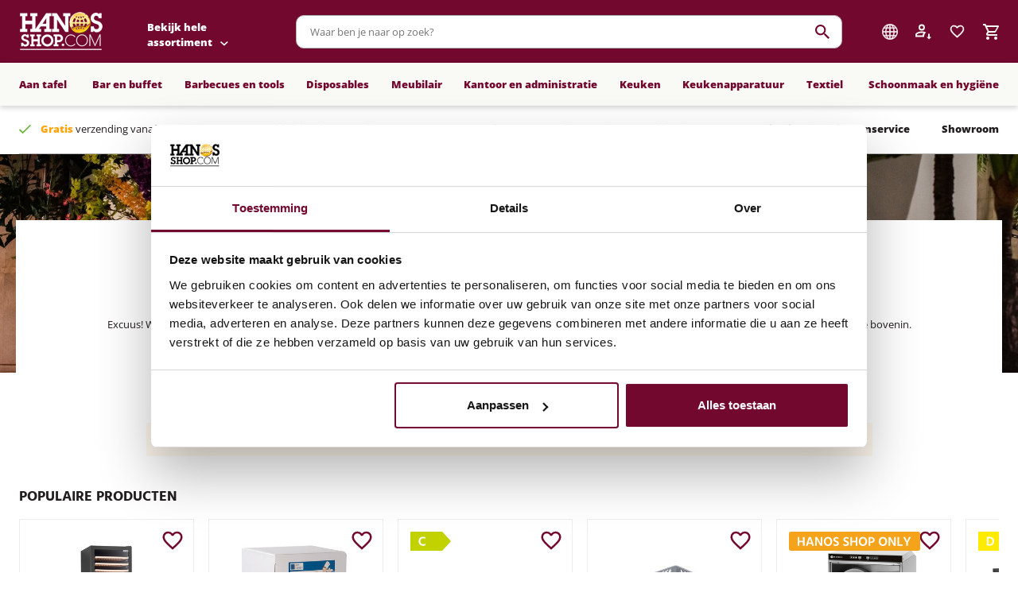

--- FILE ---
content_type: application/javascript; charset=utf-8
request_url: https://www.hanosshop.com/static/js/284.756c91a3.chunk.js
body_size: 18592
content:
"use strict";(self.webpackChunkhanos_non_food=self.webpackChunkhanos_non_food||[]).push([[284],{77312:function(e,n,t){var a=t(1413),r=t(70885),i=t(45987),l=t(72791),s=t(86298),o=t(81694),c=t.n(o),d=t(9674),u=t(80184),m=["name","onFileSelect","required"];n.Z=function(e){var n=e.name,t=void 0===n?"":n,o=e.onFileSelect,p=e.required,h=void 0!==p&&p,g=(0,i.Z)(e,m),x=(0,l.useState)(null),f=(0,r.Z)(x,2),v=f[0],_=f[1];return(0,u.jsxs)("div",{children:[(0,u.jsx)("input",(0,a.Z)({type:"file",name:t,onChange:function(e){var n=e.target.files[0];n&&n.size>5242880?_((0,s.t)("form.upload.file_big")):n&&(v&&_(null),o(n))},className:c()(d.Z.file_input,v?d.Z.input_error:null),required:h},g)),v&&(0,u.jsx)("span",{className:d.Z.file_error,children:v})]})}},96670:function(e,n,t){var a=t(1413),r=t(45987),i=t(72791),l=t(10613),s=t(81694),o=t.n(s),c=t(9674),d=t(80184),u=["className"],m=function(e,n){var t=e.className,i=(0,r.Z)(e,u),s=o()(c.Z.input,t);return(0,d.jsx)(l.Textarea,(0,a.Z)({ref:n,className:s},i))};n.Z=(0,i.forwardRef)(m)},38138:function(e,n,t){var a=t(72791),r=t(78687),i=t(45173);n.Z=function(){var e=(0,r.useDispatch)(),n=(0,r.useStore)().getState().cache;return{get:(0,a.useCallback)((function(e){return n[e]||null}),[n]),set:(0,a.useCallback)((function(n,t){e((0,i.K7)({key:n,value:t}))}),[e]),remove:(0,a.useCallback)((function(n){e((0,i.u6)(n))}),[e]),clear:(0,a.useCallback)((function(){e((0,i.LK)())}),[e])}}},5798:function(e,n,t){var a=t(70885),r=t(72791),i=t(24661),l=t(68414),s=t(86298),o=t(38177),c=t(7503),d=t(20685),u={desc_wrapper:"AccountOverviewHeading_desc_wrapper__W0hub",wrapper:"AccountOverviewHeading_wrapper__UEuQ+",h1:"AccountOverviewHeading_h1__sHMmo",desc:"AccountOverviewHeading_desc__6dBUj",cta:"AccountOverviewHeading_cta__Jpk+N"},m=t(80184);i.Builder.registerComponent((function(e){var n=e.description,t=e.ctaLink,i=e.ctaTitle,p=e.isExternal,h=e.title,g=(0,l.useCustomer)().name,x=void 0===g?"":g,f=(0,o.Z)().getPath,v=(0,r.useState)(""),_=(0,a.Z)(v,2),j=_[0],b=_[1];return(0,r.useEffect)((function(){if(!h){!function(){var e=(new Date).getHours();b(e>=5&&e<12?(0,s.t)("account.account_overview.greetings.morning"):e>=12&&e<18?(0,s.t)("account.account_overview.greetings.day"):(0,s.t)("account.account_overview.greetings.night"))}()}}),[]),(0,m.jsxs)(c.JX,{md:"12",children:[(0,m.jsxs)(c.X2,{className:u.wrapper,children:[(0,m.jsx)(c.JX,{children:(0,m.jsx)("h1",{className:u.h1,children:h||"".concat(j,", ").concat(x)})}),(0,m.jsx)(c.JX,{md:"2",className:u.cta,children:(0,m.jsx)(d.Z,{variant:"secondary",rel:"noreferrer",linkComponent:null,target:p?"_blank":"_self",href:t||f("/"),children:i})})]}),(0,m.jsx)(c.JX,{md:10,className:u.desc_wrapper,children:(0,m.jsx)(c.JX,{md:10,className:u.desc,children:(0,m.jsx)("span",{className:u.description,dangerouslySetInnerHTML:{__html:n}})})})]})}),{name:"Account Overview Heading",defaultStyles:{marginTop:"0px"},inputs:[{name:"title",type:"string"},{name:"description",type:"richText"},{name:"ctaLink",type:"string"},{name:"ctaTitle",type:"string"},{name:"isExternal",type:"boolean",defaultValue:!1}]})},15263:function(e,n,t){var a=t(62147),r="AccountPageHeading_root__we7gy",i="AccountPageHeading_title__iMWjj",l="AccountPageHeading_description__81gkO",s=t(7503),o=t(80184),c=function(e){var n=e||{},t=n.title,a=n.description;return(0,o.jsxs)(s.JX,{md:10,className:r,children:[t&&(0,o.jsx)("h1",{className:i,children:t}),a&&(0,o.jsx)(s.JX,{md:10,children:(0,o.jsx)("span",{className:l,dangerouslySetInnerHTML:{__html:a}})})]})};a.Ib.registerComponent(c,{name:"AccountPageHeading",defaultStyles:{marginTop:"0px"},inputs:[{name:"title",type:"string"},{name:"description",type:"richText"}]})},14754:function(e,n,t){t.d(n,{u:function(){return _}});var a=t(38177),r=t(86298),i=t(7503),l=t(4855),s=t(37376),o=t(80184),c=function(e){var n=e.size,t=void 0===n?70:n,a=e.color,r=void 0===a?"#73082F":a,i=e.className,l=void 0===i?null:i;return(0,o.jsx)(s.Z,{size:t,color:r,className:l,children:(0,o.jsx)("svg",{id:"Layer_2","data-name":"Layer 2",xmlns:"http://www.w3.org/2000/svg",viewBox:"0 0 168.86 195.59",children:(0,o.jsx)("g",{id:"Laag_1","data-name":"Laag 1",children:(0,o.jsxs)("g",{children:[(0,o.jsx)("path",{d:"M167.85,148.91c-2.45-8.15-8.14-13.15-16.48-14.99-1.6-.35-3.26-.39-5.04-.6v-2.55c0-37.56,0-75.12,0-112.68,0-2.36.03-4.71-.04-7.07-.13-4.71-3.01-8.66-7.44-10.33-.58-.22-1.16-.47-1.74-.71H9.15c-.27.14-.53.31-.82.4C3.09,2.12,0,6.33,0,11.87,0,69.17,0,126.46,0,183.76c0,6.83,4.99,11.81,11.78,11.81,9.42.01,18.84,0,28.27,0,5.35,0,54.88.04,60.23,0,0,0,.01,0,.02,0,11.31,0,22.62,0,33.94.02,2.05,0,3.7-.7,5.11-2.13,1.97-1.99,3.96-3.96,5.94-5.95,5.67-5.67,11.4-11.29,17-17.03,5.94-6.09,8.03-13.4,5.57-21.57ZM121.82,187.91c-9.88,0-19.76,0-29.64,0,0,0,0,0,0,0-.78-.2-36.63,0-37.46,0-13.88,0-27.76,0-41.63,0-4.13,0-5.37-1.22-5.37-5.33,0-56.53,0-113.06,0-169.59,0-4.12,1.23-5.33,5.36-5.33,40.04,0,80.08,0,120.13,0,4.3,0,5.44,1.14,5.44,5.43,0,39.6-.02,79.19.06,118.79,0,2.35-.39,3.88-2.71,4.87-1.12.48-1.78.61-2.86-.04-5.41-3.27-11.24-3.95-17.25-2.15-6.83,2.05-11.42,6.64-14.13,13.27-.72,0-1.42,0-2.11,0-13.24,0-26.48,0-39.72,0-1.91,0-3.82-.06-5.73.03-2.04.09-3.51,1.73-3.52,3.78-.01,2.05,1.43,3.66,3.47,3.82.7.06,1.4.03,2.1.03,13.94,0,27.88,0,41.82,0h2.29c.1.52.2.88.23,1.25.5,6,3.24,10.83,7.53,14.97,4.94,4.78,9.74,9.7,14.6,14.57.43.43.82.89,1.49,1.63h-2.4ZM157.46,164.25c-7.46,7.73-15.19,15.2-22.86,22.84-.39-.37-.82-.74-1.21-1.14-6.88-6.88-13.75-13.77-20.65-20.64-4.07-4.05-5.41-8.91-3.74-14.32,1.69-5.45,5.64-8.64,11.3-9.5,4.14-.63,7.78.63,10.94,3.32,2.68,2.28,4.15,2.3,6.78-.03,5.54-4.92,13.77-4.7,18.97.51,5.19,5.19,5.58,13.65.46,18.95Z"}),(0,o.jsx)("path",{d:"M55.06,91.29c21.32,0,42.63,0,63.95,0,.38,0,.77.02,1.14-.04,2.31-.37,3.81-2.85,3-5.03-.71-1.93-2.18-2.61-4.19-2.6-10.63.04-21.25.02-31.88.02-.51,0-1.02,0-1.53,0-10.24,0-20.49-.01-30.73.01-2.88,0-4.59,2.04-4.04,4.68.39,1.88,1.91,2.96,4.28,2.96Z"}),(0,o.jsx)("path",{d:"M55.03,59.2c10.63.01,21.25,0,31.88,0,10.37,0,20.74,0,31.12,0,3.61,0,5.38-1.31,5.32-3.95-.05-2.56-1.72-3.74-5.32-3.74-20.68,0-41.36,0-62.04,0-.7,0-1.41-.04-2.1.07-1.77.27-2.85,1.33-3.14,3.1-.44,2.65,1.32,4.51,4.28,4.51Z"}),(0,o.jsx)("path",{d:"M119,115.73c-10.63-.01-21.25,0-31.88,0-6.62,0-13.23,0-19.85,0-4.2,0-8.4-.02-12.6.02-2.45.03-4.03,1.63-3.98,3.9.05,2.31,1.68,3.74,4.34,3.74,20.87,0,41.74,0,62.61,0,.7,0,1.4.03,2.1-.01,2.34-.15,3.96-2.18,3.59-4.47-.32-1.98-1.89-3.17-4.32-3.17Z"}),(0,o.jsx)("path",{d:"M24.85,118.76c1.76,1.25,3.55,2.46,5.36,3.65,2.43,1.61,4.32,1.32,6.14-.96,2.78-3.48,5.54-6.96,8.28-10.47,1.7-2.17,1.55-4.45-.32-5.88-1.87-1.44-4.07-1.02-5.79,1.14-2.1,2.63-4.19,5.27-6.41,8.08-1.1-.73-2.02-1.4-2.99-1.99-2.07-1.25-4.31-.78-5.5,1.1-1.17,1.85-.72,3.93,1.23,5.32Z"}),(0,o.jsx)("path",{d:"M41.33,40.2c-1.07.32-2.13,1.11-2.87,1.97-2.19,2.54-4.21,5.23-6.35,7.93-1.11-.73-2.08-1.43-3.11-2.03-2.01-1.18-4.15-.71-5.35,1.12-1.16,1.77-.81,3.88,1.02,5.22,2,1.46,4.06,2.84,6.16,4.16,1.71,1.07,3.59.93,4.84-.58,3.24-3.92,6.37-7.92,9.47-11.95,1.03-1.34.93-2.86-.01-4.27-.91-1.36-2.29-2-3.79-1.56Z"}),(0,o.jsx)("path",{d:"M42.86,72.27c-1.81-.39-3.2.34-4.31,1.77-2.1,2.7-4.24,5.37-6.45,8.16-1.22-.8-2.2-1.52-3.25-2.11-1.92-1.09-4.03-.58-5.19,1.16-1.17,1.76-.84,3.9.96,5.23,2,1.46,4.06,2.84,6.16,4.16,1.77,1.12,3.68.92,4.99-.67,3.18-3.88,6.34-7.79,9.32-11.83,1.64-2.21.36-5.32-2.23-5.87Z"}),(0,o.jsx)("path",{d:"M44.39,137.26c-1.87-1.53-4.14-1.1-5.93,1.14-2.09,2.63-4.18,5.26-6.37,8.02-1.09-.73-1.97-1.36-2.89-1.92-2.08-1.28-4.31-.88-5.53.94-1.26,1.89-.81,4.01,1.23,5.46,1.71,1.21,3.46,2.37,5.2,3.54,2.53,1.69,4.39,1.42,6.28-.96,2.74-3.43,5.46-6.87,8.17-10.31,1.73-2.2,1.65-4.42-.16-5.91Z"})]})})})})},d=function(e){var n=e.size,t=void 0===n?70:n,a=e.color,r=void 0===a?"#73082F":a,i=e.className,l=void 0===i?null:i;return(0,o.jsx)(s.Z,{size:t,color:r,className:l,children:(0,o.jsx)("svg",{id:"Layer_2","data-name":"Layer 2",xmlns:"http://www.w3.org/2000/svg",viewBox:"0 0 190.53 195.59",children:(0,o.jsx)("path",{d:"M190.47,97.87c0,17.25-.07,34.51.06,51.76.02,3.24-1.1,5.01-4.05,6.31-29.02,12.79-58.01,25.66-86.96,38.62-2.96,1.33-5.37,1.4-8.41.04-29.09-13.06-58.25-25.97-87.42-38.85C1.1,154.61,0,153.05,0,150.16c.07-35.04.05-70.09,0-105.13,0-2.42,1.02-3.73,3.19-4.68,15.27-6.7,30.49-13.48,45.73-20.24C63.67,13.56,78.41,7.02,93.14.44c1.81-.81,3.36-.38,5.04.36,19.55,8.71,39.11,17.38,58.67,26.06,10.2,4.52,20.39,9.07,30.61,13.54,2.08.91,3.04,2.24,3.04,4.56-.05,17.64-.03,35.27-.03,52.91h-.01ZM7.86,50.38c-.04.93-.1,1.6-.1,2.27,0,31.44,0,62.88-.04,94.31,0,1.59.43,2.39,1.96,3.07,24.9,10.98,49.76,22.04,74.62,33.08,2.28,1.01,4.57,2.02,7.06,3.12.05-.77.1-1.2.1-1.64,0-31.82,0-63.64.04-95.46,0-1.56-.71-2.11-1.92-2.64-26.57-11.77-53.12-23.56-79.68-35.34-.6-.27-1.24-.46-2.05-.76ZM99.04,186.17c.95-.35,1.67-.57,2.35-.87,26.42-11.73,52.82-23.49,79.27-35.16,1.73-.76,2.14-1.68,2.14-3.43-.05-31.21-.04-62.42-.04-93.63v-2.82c-1.11.48-1.86.79-2.61,1.12-26.26,11.66-52.52,23.34-78.81,34.93-1.72.76-2.36,1.59-2.35,3.51.07,31.29.05,62.57.05,93.86v2.47ZM133.24,63.81c-.56-.31-.69-.39-.83-.45-26.54-11.8-53.07-23.6-79.64-35.33-.87-.39-2.25-.21-3.18.2-9.8,4.27-19.57,8.64-29.34,12.98-2.21.98-4.41,1.96-6.81,3.03.48.25.68.37.89.46,26.53,11.78,53.05,23.57,79.61,35.29.88.39,2.25.23,3.18-.17,6.39-2.74,12.72-5.62,19.08-8.45,5.57-2.48,11.15-4.94,17.04-7.56ZM60.95,23.15c1.04.49,1.78.85,2.54,1.19,23.45,10.42,46.91,20.84,70.37,31.24,2.93,1.3,5.9,3.51,8.84,3.5,3.03-.02,6.07-2.19,9.07-3.5,8.38-3.69,16.73-7.42,25.29-11.23-.61-.33-.99-.58-1.4-.76-26.26-11.67-52.52-23.34-78.81-34.93-.95-.42-2.42-.33-3.4.09-8.14,3.51-16.21,7.15-24.31,10.75-2.64,1.17-5.28,2.35-8.19,3.65Z"})})})},u=function(e){var n=e.size,t=void 0===n?70:n,a=e.color,r=void 0===a?"#73082F":a,i=e.className,l=void 0===i?null:i;return(0,o.jsx)(s.Z,{size:t,color:r,className:l,children:(0,o.jsx)("svg",{id:"Layer_2","data-name":"Layer 2",xmlns:"http://www.w3.org/2000/svg",viewBox:"0 0 155.15 188.61",children:(0,o.jsx)("g",{id:"Laag_1","data-name":"Laag 1",children:(0,o.jsxs)("g",{children:[(0,o.jsx)("path",{d:"M44.08,188.61c-2.1-1.56-4.3-3-6.28-4.7-4.23-3.63-8.35-7.4-12.59-11.18-4.45,4.01-8.78,8-13.2,11.87-4.05,3.55-9.69,2.1-11.47-2.91-.34-.96-.44-2.03-.49-3.06-.08-1.65-.02-3.31-.02-4.97,0-43.34,0-86.68,0-130.03,0-9.39,5.66-16.85,14.5-19.07,1.59-.4,3.26-.51,4.91-.58,2.2-.1,4.4-.02,6.83-.02,0-2.1,0-4.05,0-6,.02-8.6,4.7-14.87,13-17.16,1.92-.53,3.99-.76,5.98-.77C76.43-.01,107.62,0,138.81,0c9.07,0,15.83,6.43,16.3,15.5.04.86.03,1.72.03,2.58,0,44.82,0,89.63,0,134.45,0,.68.01,1.35-.02,2.03-.13,2.68-1.28,4.81-3.82,5.77-2.34.89-4.6.33-6.49-1.36-4.11-3.69-8.21-7.39-12.31-11.09-.27-.25-.55-.49-.87-.78-1.92.78-2.82,1.96-2.78,4.26.14,9.39.12,18.79,0,28.18-.02,1.62-.52,3.45-1.39,4.79-1.86,2.86-5.46,3.11-7.98.81-3.95-3.6-7.86-7.23-11.79-10.84-.53-.49-1.08-.97-1.72-1.54-3.78,3.35-7.48,6.64-11.19,9.94-1.42,1.26-2.79,2.6-4.27,3.78-1.02.82-2.21,1.43-3.32,2.13h-2.95c-1.62-1.15-3.35-2.16-4.83-3.46-4.64-4.06-9.18-8.23-13.81-12.4-2.5,2.26-4.85,4.49-7.32,6.59-3.7,3.14-7.49,6.19-11.24,9.28h-2.95ZM120.06,174.88c0-1.18,0-1.85,0-2.51,0-42.96,0-85.93,0-128.89,0-.86,0-1.72-.06-2.58-.32-5.07-3.54-8.12-8.56-8.12-30.5,0-61.01,0-91.51,0-6.83,0-11.05,4.17-11.05,10.96,0,42.96,0,85.93,0,128.89v2.34c3.95-3.5,7.46-6.64,11.02-9.74,3.28-2.86,7.03-2.82,10.28.07,2.39,2.12,4.76,4.25,7.15,6.37,2.69,2.39,5.39,4.78,8.15,7.22.59-.49,1.06-.87,1.51-1.27,4.51-4.07,9.02-8.14,13.53-12.21,3.19-2.88,6.85-2.91,10.08-.08.51.44.99.92,1.49,1.37,4.43,4.05,8.86,8.1,13.33,12.19.38-.29.68-.49.95-.73,4.77-4.24,9.54-8.48,14.29-12.74,3.47-3.11,6.53-3.08,9.85.14,3.07,2.98,6.13,5.97,9.57,9.32ZM35.16,23.96c.9,0,1.62,0,2.34,0,24.8,0,49.6,0,74.4,0,6.8,0,11.65,3.18,14.83,9.09,1.77,3.28,2.18,6.83,2.18,10.5-.02,30.57-.01,61.14-.01,91.71v2.55c3.39-1.11,5.59.24,7.65,2.38,2,2.07,4.21,3.95,6.33,5.9,1.01.93,2.04,1.84,3.4,3.06v-2.84c0-42.6,0-85.2,0-127.8,0-1.1.05-2.21-.05-3.31-.33-3.63-3.23-6.36-6.87-6.36-31.67-.01-63.35-.04-95.02.08-1.96,0-4.05.92-5.84,1.86-1.95,1.02-3.26,2.83-3.32,5.19-.07,2.57-.02,5.15-.02,8.02Z"}),(0,o.jsx)("path",{d:"M65.53,101.72c-8.78,0-17.56-.02-26.33.01-1.84,0-3.39-.42-4.41-2.08-1.48-2.43-.36-5.58,2.35-6.42.8-.25,1.69-.31,2.54-.31,17.25-.02,34.5-.01,51.74,0,.61,0,1.23,0,1.83.11,2.38.44,4.01,2.46,3.81,4.67-.21,2.32-1.99,4-4.47,4.01-9.02.04-18.05.01-27.07.01h0Z"}),(0,o.jsx)("path",{d:"M65.63,130.12c-8.78,0-17.56-.01-26.33,0-1.89,0-3.53-.41-4.55-2.17-1.43-2.46-.25-5.56,2.48-6.38.64-.19,1.33-.29,1.99-.29,17.56-.02,35.11-.02,52.67,0,.67,0,1.35.1,1.99.28,2.04.57,3.42,2.59,3.19,4.59-.25,2.13-1.84,3.76-4,3.89-1.83.12-3.68.07-5.52.07-7.3,0-14.61,0-21.91,0Z"}),(0,o.jsx)("path",{d:"M52.55,73.35c-4.48,0-8.95.02-13.43,0-3.12-.02-5-1.7-4.98-4.39.01-2.62,2-4.41,5.04-4.42,8.89-.03,17.78-.02,26.67,0,2.62,0,4.23,1.19,4.84,3.39.5,1.79-.22,3.83-1.93,4.73-.87.46-1.97.66-2.97.67-4.41.07-8.83.03-13.24.03Z"})]})})})})},m=function(e){var n=e.size,t=void 0===n?70:n,a=e.color,r=void 0===a?"#73082F":a,i=e.className,l=void 0===i?null:i;return(0,o.jsx)(s.Z,{size:t,color:r,className:l,children:(0,o.jsx)("svg",{id:"Layer_2","data-name":"Layer 2",xmlns:"http://www.w3.org/2000/svg",viewBox:"0 0 175.24 176.56",children:(0,o.jsx)("g",{id:"Laag_1","data-name":"Laag 1",children:(0,o.jsxs)("g",{children:[(0,o.jsx)("path",{d:"M0,8.34c.3-.73.57-1.47.92-2.18C2.95,2.05,6.28.06,10.86.06c23.78.01,47.57,0,71.35,0,17.58,0,35.16.12,52.74-.06,6.49-.07,11.41,4.91,11.29,11.33-.23,11.77-.07,23.55-.07,35.33,0,.57.03,1.16-.05,1.72-.23,1.68-1.84,3.05-3.48,2.99-1.61-.05-3.1-1.37-3.32-2.98-.08-.57-.05-1.15-.05-1.72,0-11.6,0-23.21,0-34.81,0-3.73-1.19-4.91-4.98-4.91-40.79,0-81.58,0-122.36,0-3.88,0-5.04,1.16-5.04,5.02,0,50.9,0,101.8,0,152.7,0,3.85,1.16,5,5.06,5,40.79,0,81.58,0,122.36,0,3.77,0,4.96-1.18,4.96-4.92,0-7.87-.02-15.74.01-23.61.01-2.78,2.36-4.49,4.73-3.48,1.39.59,2.14,1.7,2.14,3.24,0,8.73.05,17.46-.05,26.2-.04,3.83-2.95,7.45-6.68,8.81-.53.19-1.03.44-1.54.66H8.27c-.82-.35-1.66-.68-2.47-1.05C2.67,174.07,1.11,171.36,0,168.29,0,114.97,0,61.65,0,8.34Z"}),(0,o.jsx)("path",{d:"M175.24,60.9c.04,3.37-.92,5.93-2.31,8.34-14.16,24.54-28.32,49.07-42.51,73.59-.56.96-1.38,1.86-2.27,2.52-6.81,5.08-13.67,10.09-20.5,15.14-1.15.85-2.33,1.5-3.81,1.09-1.64-.45-2.66-1.97-2.45-3.87.76-7.19,1.57-14.37,2.36-21.55.1-.91.24-1.82.27-2.74.07-2.73,1.23-5.04,2.57-7.35,13.74-23.72,27.43-47.47,41.13-71.21,3.02-5.24,7.4-8.18,13.61-7.99,7.86.24,13.96,6.63,13.92,14.03ZM160.44,76.94c-4.38-2.53-8.63-4.99-13.06-7.54-11.61,20.11-23.17,40.12-34.77,60.22,4.47,2.58,8.72,5.02,13.08,7.53,11.62-20.13,23.14-40.08,34.76-60.21ZM150.86,63.35c4.43,2.55,8.68,5.01,13.08,7.55,1.23-2.18,2.47-4.16,3.51-6.25,1.82-3.65.55-7.86-2.87-9.85-3.51-2.05-7.83-1.06-10.12,2.43-1.25,1.91-2.33,3.94-3.6,6.12ZM110.72,136.6c-.53,4.76-1.03,9.22-1.57,14.08,3.94-2.9,7.6-5.59,11.42-8.4-3.33-1.92-6.46-3.73-9.85-5.68Z"}),(0,o.jsx)("path",{d:"M104.8,50.41c0,17.53-14.19,31.7-31.72,31.7-17.52,0-31.69-14.18-31.7-31.72,0-17.52,14.19-31.7,31.73-31.7,17.53,0,31.7,14.19,31.7,31.73ZM63.15,56.63c-2.35-4.09-2.68-5.51-2.46-10.53.28-6.47,6.04-11.92,12.48-11.79,6.63.14,12.07,5.45,12.32,11.96.14,3.66-.14,7.19-2.55,10.34,4.18,1.92,7.43,4.65,9.96,8.25,6.66-8.1,7.18-22.57-2.38-32.04-9.64-9.54-24.97-9.61-34.73-.12-9.62,9.35-9.29,23.84-2.53,32.15,2.55-3.57,5.8-6.32,9.9-8.22ZM87.96,70.09c-3.47-5.69-8.52-8.63-14.98-8.59-6.39.04-11.38,2.97-14.73,8.52,7.9,6.33,20.14,7.24,29.71.07ZM78.6,47.74c0-3.58-1.87-6.09-4.87-6.34-3.11-.26-5.43,1.5-6.05,4.58-.8,3.99.71,7.25,3.76,8.24,1.65.53,3.16.27,4.58-.63,2.08-1.32,2.63-3.34,2.57-5.84Z"}),(0,o.jsx)("path",{d:"M67.23,100.03c-7.92,0-15.85.04-23.77-.05-1.1-.01-2.52-.43-3.19-1.19-.66-.75-1.02-2.35-.67-3.25.38-.98,1.67-1.66,2.67-2.32.36-.24,1.01-.07,1.52-.07,15.62,0,31.23,0,46.85,0,.34,0,.69-.01,1.03,0,2.06.11,3.5,1.58,3.46,3.52-.04,1.86-1.46,3.31-3.45,3.35-3.56.05-7.12.02-10.68.02-4.59,0-9.19,0-13.78,0Z"}),(0,o.jsx)("path",{d:"M67.4,112.45c7.98,0,15.96.01,23.94,0,1.68,0,3.11.63,3.47,2.22.25,1.07,0,2.62-.65,3.44-.62.77-2.08,1.18-3.18,1.19-9.07.09-18.14.05-27.21.05-6.78,0-13.55,0-20.33,0-2.56,0-4.09-1.26-4.13-3.36-.05-2.18,1.51-3.52,4.15-3.52,7.98,0,15.96,0,23.94,0Z"}),(0,o.jsx)("path",{d:"M67.12,138.64c-8.04,0-16.08.01-24.11,0-1.93,0-3.32-1.11-3.64-2.77-.32-1.63.58-3.28,2.17-3.86.52-.19,1.12-.24,1.69-.24,16.02-.01,32.04-.02,48.06,0,2.36,0,3.87,1.4,3.86,3.46-.01,2.06-1.52,3.42-3.9,3.42-8.04.01-16.08,0-24.11,0Z"}),(0,o.jsx)("path",{d:"M82.57,151.06c2.93,0,5.85-.02,8.78,0,2.26.02,3.74,1.37,3.79,3.36.05,2.07-1.47,3.51-3.79,3.52-5.97.02-11.93.02-17.9,0-2.26,0-3.75-1.37-3.79-3.35-.05-2.07,1.47-3.5,3.8-3.52,3.04-.03,6.08,0,9.12,0Z"}),(0,o.jsx)("path",{d:"M31.44,96.51c.04,1.95-1.49,3.52-3.42,3.52-1.81,0-3.42-1.56-3.48-3.36-.06-1.83,1.62-3.52,3.49-3.52,1.86,0,3.37,1.49,3.41,3.36Z"}),(0,o.jsx)("path",{d:"M31.44,116.03c-.06,1.86-1.61,3.32-3.47,3.29-1.87-.03-3.53-1.77-3.43-3.58.11-1.8,1.74-3.33,3.54-3.3,1.93.03,3.43,1.63,3.36,3.58Z"}),(0,o.jsx)("path",{d:"M31.44,135.2c0,1.88-1.47,3.39-3.33,3.44-1.87.04-3.57-1.59-3.57-3.44,0-1.85,1.7-3.48,3.57-3.44,1.86.04,3.33,1.56,3.33,3.44Z"})]})})})})},p="AccountTile_tile__t7lps",h="AccountTile_column__oRsz4",g="AccountTile_title__VDpLI",x="AccountTile_desc__CANxA",f="AccountTile_link__GKt9o",v="AccountTile_chevron__Myo8c",_=function(e){var n=(0,a.Z)().getPath,t=e||{},s=t.description,_=t.isExternal,j=t.url,b=t.icon,y=t.title,N=t.cta,k={data:{icon:(0,o.jsx)(m,{}),title:(0,r.t)("account.account_overview.banners.data_and_pref.title"),description:(0,r.t)("account.account_overview.banners.data_and_pref.desc"),path:"account/profile"},invoice:{icon:(0,o.jsx)(u,{}),title:(0,r.t)("account.account_overview.banners.invoice.title"),description:(0,r.t)("account.account_overview.banners.invoice.desc"),path:"account/orders"},wishlist:{icon:(0,o.jsx)(c,{}),title:(0,r.t)("account.account_overview.banners.wishlist.title"),description:(0,r.t)("account.account_overview.banners.wishlist.desc"),path:"account/wishlist"},returns:{icon:(0,o.jsx)(d,{}),title:(0,r.t)("account.account_overview.banners.return.title"),description:(0,r.t)("account.account_overview.banners.return.desc"),path:""}};return(0,o.jsxs)("a",{className:p,href:j||n("/".concat(k[b].path)),target:_?"_blank":"_self",rel:"noreferrer",children:[k[b].icon,(0,o.jsxs)(i.JX,{className:h,children:[(0,o.jsx)("p",{className:g,children:y||k[b].title}),s&&!function(e){var n=e.replace(/<\/?[^>]+(>|$)/g,"").trim();return!n||"<br>"===n}(s)?(0,o.jsx)("span",{className:x,dangerouslySetInnerHTML:{__html:s}}):(0,o.jsx)("p",{className:x,children:k[b].description}),(0,o.jsxs)("p",{className:f,children:[N||(0,r.t)("account.account_overview.banners.link")," ",(0,o.jsx)(l.DV,{direction:"right",size:10,className:v,color:"#73082F"})]})]})]})}},10881:function(e,n,t){var a=t(1413),r=t(24661),i=t(7503),l=t(14754),s="AccountTileWrapper_wrapper__2pevC",o=t(80184);r.Builder.registerComponent((function(e){var n=e.tiles;return(0,o.jsx)(i.JX,{md:10,className:s,children:n.map((function(e,n){return(0,o.jsx)(l.u,(0,a.Z)({},e),n)}))})}),{name:"AccountTilesWrapper",defaultStyles:{marginTop:"0px"},inputs:[{name:"tiles",type:"list",subFields:[{name:"title",type:"string"},{name:"description",type:"richText"},{name:"cta",type:"string"},{name:"url",type:"string"},{name:"isExternal",type:"boolean",defaultValue:!1},{name:"icon",type:"string",required:!0,enum:[{label:"Wishlist",value:"wishlist"},{label:"Return",value:"returns"},{label:"Invoice",value:"invoice"},{label:"Data and preferences",value:"data"}]}]}]})},70709:function(e,n,t){var a=t(72791),r=t(24661),i=t(41755),l=t(290),s=t(68414),o=t(4296),c=t.n(o),d=t(66178),u="AlgoliaProducts_configure__6g-Lb",m=t(80184);r.Builder.registerComponent((function(e){var n=e.query,t=(0,s.useConfig)(),o=t.get("storeCode"),p=t.get("algolia"),h=p.index,g=p.appId,x=p.apiKey,f=!r.Builder.isEditing&&!r.Builder.isPreviewing,v=(0,a.useMemo)((function(){return c()(g,x)}),[g,x]);return(0,m.jsxs)(i.Z,{searchClient:v,indexName:h+"-product-"+o,children:[(0,m.jsx)(l.Z,{filters:n}),f?(0,m.jsx)(d.Z,{}):(0,m.jsx)("div",{className:u,children:(0,m.jsx)(d.Z,{})})]})}),{name:"AlgoliaProducts",defaultStyles:{marginTop:"0px"},inputs:[{name:"query",friendlyName:"Algoliaquery",type:"string",helperText:"attribute:value | attribute:value [AND | OR | NOT] attribute:value"}]})},94933:function(e,n,t){var a=t(43504),r=t(24661),i=t(62147),l=(t(7503),"Banner_imageContainer__IJsJL"),s="Banner_banner_container__qo5sb",o="Banner_banner_link__8OVH2",c="Banner_hidden__Fdxzr",d=t(80184);r.Builder.registerComponent((function(e){var n=e.url,t=e.image;return(0,d.jsxs)("div",{className:s,children:[(0,d.jsx)("div",{className:l,children:(0,d.jsx)(i.Ee,{lazy:!0,aspectRatio:0,image:t})}),n&&(0,d.jsx)(a.rU,{to:n,className:o,children:(0,d.jsx)("span",{className:c,children:"."})})]})}),{name:"Banner",defaultStyles:{marginTop:"0px"},inputs:[{name:"url",type:"string"},{name:"image",type:"file",allowedFileTypes:["jpeg","jpg","png","svg"],required:!0,defaultValue:"https://cdn.builder.io/api/v1/image/assets%2Fpwgjf0RoYWbdnJSbpBAjXNRMe9F2%2Ffb27a7c790324294af8be1c35fe30f4d"}]})},5126:function(e,n,t){var a=t(24661),r=t(42953),i=t(80184);a.Builder.registerComponent((function(e){var n=e.channelId,t="https://hanos.bbvms.com/ch/".concat(n,".js");return(0,i.jsx)(r.Z,{videoUrl:t})}),{name:"BBWChannel",inputs:[{name:"channelId",type:"string",required:!0}]})},62133:function(e,n,t){var a=t(24661),r=t(42953),i=t(80184);a.Builder.registerComponent((function(e){var n=e.playout,t=e.customPlayoutId,a=e.videoId,l="https://hanos.bbvms.com/p/".concat(t||n,"/c/").concat(a,".js");return(0,i.jsx)(r.Z,{videoUrl:l})}),{name:"BBWVideo",inputs:[{name:"playout",type:"string",required:!0,enum:[{label:"Default - NL",value:"12187"},{label:"Default - BE",value:"12193"}]},{name:"customPlayoutId",type:"string",helperText:"Enter a custom playout ID, or leave empty to use the playout from the dropdown."},{name:"videoId",type:"string",required:!0}]})},57274:function(e,n,t){var a=t(24661),r=t(16485),i=t(86298),l=t(7503),s=t(4855),o={root:"Blog_root__gQQya",header:"Blog_header__J8jWb",meta:"Blog_meta__4hGhA",meta_info:"Blog_meta_info__x+j8d",table:"Blog_table__ES8T1",related_blogs:"Blog_related_blogs__94yhZ",grid:"Blog_grid__N0AzY",item:"Blog_item__fpEWv",link:"Blog_link__ikVmJ",image:"Blog_image__HAHmE",title:"Blog_title__oOHHK",author_section:"Blog_author_section__uAafZ",author_image:"Blog_author_image__mb+Nu",author_text:"Blog_author_text__0lAiI",social_links:"Blog_social_links__EywFs",col:"Blog_col__yKR9E"},c=t(80184);a.Builder.registerComponent((function(e){var n=e.title,t=e.author,a=e.date,d=e.readingTime,u=e.content,m=e.contentTable,p=e.relatedBlogs,h=e.image,g=e.closingContent,x=e.authorContent,f=e.authorImage,v=e.authorInstagramUrl,_=e.authorFacebookUrl,j=e.authorLinkedinUrl;return(0,c.jsx)(l.W2,{xl:!0,className:o.root,children:(0,c.jsxs)(l.X2,{children:[(0,c.jsxs)(l.JX,{md:8,children:[(0,c.jsxs)(l.X2,{children:[(0,c.jsxs)(l.JX,{md:12,className:o.header,children:[(0,c.jsx)("h1",{id:"title",children:n}),(0,c.jsxs)("div",{className:o.meta,children:[(0,c.jsxs)("div",{children:[(0,i.t)("builder.blog.written_by")," ",t]}),(0,c.jsxs)("div",{className:o.meta_info,children:[(0,c.jsxs)("span",{children:[(0,i.t)("builder.blog.last_updated")," ",a]}),(0,c.jsxs)("span",{children:[(0,i.t)("builder.blog.reading_time")," ",d]})]})]})]}),(0,c.jsx)(l.JX,{children:(0,c.jsx)(r.ProductImage,{src:h})})]}),(0,c.jsx)("div",{className:o.content,dangerouslySetInnerHTML:{__html:u}}),f&&x&&(0,c.jsxs)(l.X2,{className:o.author_section,children:[(0,c.jsx)("div",{className:o.author_image,children:(0,c.jsx)("img",{src:f,alt:"Author"})}),(0,c.jsxs)("div",{className:o.author_text,children:[(0,c.jsx)("div",{dangerouslySetInnerHTML:{__html:x}}),(0,c.jsxs)("div",{className:o.social_links,children:[_&&(0,c.jsx)("a",{href:_,children:(0,c.jsx)(s.Vr,{})}),v&&(0,c.jsx)("a",{href:v,children:(0,c.jsx)(s.yu,{color:"black"})}),j&&(0,c.jsx)("a",{href:j,children:(0,c.jsx)(s.pA,{color:"black"})})]})]})]}),p&&p.length>0&&(0,c.jsxs)(l.X2,{className:o.related_blogs,children:[(0,c.jsx)("h2",{children:(0,i.t)("builder.blog.related_blogs")}),(0,c.jsx)("div",{className:o.grid,children:p.slice(0,3).map((function(e,n){var t=e.image,a=e.title;return(0,c.jsx)("div",{className:o.item,children:(0,c.jsx)("a",{href:e.url,className:o.link,children:(0,c.jsxs)("div",{className:o.image,children:[(0,c.jsx)("img",{src:t,alt:a}),(0,c.jsx)("div",{className:o.title,children:a})]})})},n)}))})]}),(0,c.jsx)("div",{className:o.content,dangerouslySetInnerHTML:{__html:g}})]}),(0,c.jsx)(l.JX,{className:o.col,children:m&&m.length>0&&(0,c.jsxs)("div",{className:o.table,children:[(0,c.jsx)("div",{children:(0,i.t)("builder.blog.table_of_contents")}),(0,c.jsx)("ol",{children:m.map((function(e,n){var t=e.anchor,a=e.title;return(0,c.jsx)("li",{children:(0,c.jsx)("a",{href:"#".concat(t),children:a})},n)}))})]})})]})})}),{name:"Blog Page",defaultStyles:{marginTop:"0px"},inputs:[{name:"title",type:"string",required:!0},{name:"author",type:"string",required:!0},{name:"date",type:"string",defaultValue:"27-01-2025",required:!0},{name:"readingTime",type:"string",defaultValue:"3 min",required:!0},{name:"image",type:"file",allowedFileTypes:["jpeg","jpg","png","svg"],required:!0,defaultValue:"https://cdn.builder.io/api/v1/image/assets%2Fpwgjf0RoYWbdnJSbpBAjXNRMe9F2%2Ffb27a7c790324294af8be1c35fe30f4d"},{name:"content",type:"richText",required:!0},{name:"contentTable",type:"list",subFields:[{name:"title",type:"string"},{name:"anchor",type:"string"}]},{name:"relatedBlogs",type:"list",subFields:[{name:"title",type:"string"},{name:"url",type:"string"},{name:"image",type:"file",allowedFileTypes:["jpeg","jpg","png","svg"]}]},{name:"closingContent",type:"richText",required:!0},{name:"authorContent",type:"richText"},{name:"authorImage",type:"file",allowedFileTypes:["jpeg","jpg","png","svg"]},{name:"authorInstagramUrl",type:"string"},{name:"authorFacebookUrl",type:"string"},{name:"authorLinkedinUrl",type:"string"}]})},96851:function(e,n,t){var a=t(43504),r=t(62147),i=t(24661),l=t(68414),s=t(83629),o=t(8759),c=t(11872),d=t(81694),u=t.n(d),m="Brands_configure__pM4Bh",p="Brands_root__46sl5",h="Brands_slide__n1HeZ",g="Brands_imageContainer__ZKTEK",x="Brands_link__7SMnP",f="Brands_text_container__c3ufW",v="Brands_banner_container__v83Jm",_="Brands_half__TQrVd",j=t(80184);i.Builder.registerComponent((function(e){var n=(0,c.Z)("(min-width: 768px)").match,t=(0,l.useConfig)().get("storeCode"),i=e.Brands;return(0,j.jsx)(j.Fragment,{children:void 0!==i?(0,j.jsx)(s.i,{className:p,scrollbar:!n,ComponentNext:(0,j.jsx)(o.Z,{type:"next"}),ComponentPrev:(0,j.jsx)(o.Z,{type:"prev"}),children:i.map((function(e,n){return(0,j.jsx)(s.w,{className:u()(h,_),children:(0,j.jsx)("div",{className:v,children:(0,j.jsxs)(a.rU,{to:"/".concat(t,"/").concat(null!==e&&void 0!==e&&e.url?e.url:"#"),className:x,children:[(0,j.jsx)("div",{className:g,children:(0,j.jsx)(r.Ee,{lazy:!0,aspectRatio:0,image:null===e||void 0===e?void 0:e.image,altText:null===e||void 0===e?void 0:e.brand})}),(0,j.jsx)("div",{className:f,children:null===e||void 0===e?void 0:e.brand})]})})},"brand"+n)}))}):(0,j.jsx)("div",{className:m,children:"Configure brands"})})}),{name:"Brands element",defaultStyles:{marginTop:"0px"},inputs:[{name:"Brands",type:"list",helperText:"Max 10 brands are allowed",subFields:[{name:"brand",type:"string",required:!0},{name:"image",type:"file",allowedFileTypes:["jpeg","jpg","png","svg"],required:!0,defaultValue:"https://cdn.builder.io/api/v1/image/assets%2Fpwgjf0RoYWbdnJSbpBAjXNRMe9F2%2Ffb27a7c790324294af8be1c35fe30f4d"},{name:"url",type:"string",required:!0}],onChange:function(e){e.get("Brands").length>10&&e.set("Brands",e.get("Brands").slice(0,10))}}]})},39979:function(e,n,t){var a=t(70885),r=t(72791),i=t(16871),l=t(24661),s=t(75381),o=t(80184),c=function(e){var n=e.custom_title,t=(0,i.TH)(),l=(0,r.useState)(),c=(0,a.Z)(l,2),d=c[0],u=c[1];return(0,r.useEffect)((function(){if(n)u(n);else{var e=t.pathname.split("/").filter(Boolean).pop().split("-").join(" ");u(e.charAt(0).toUpperCase()+e.slice(1))}return function(){u("")}}),[n,t.pathname]),(0,o.jsx)(s.Z,{prefix:[{name:"Home",url_key:"/"}],sufix:[{name:d}]})};l.Builder.registerComponent(c,{name:"Breadcrumb",inputs:[{name:"custom_title",type:"text",defaultValue:"",helperText:"Customize the breadcrumb title"}],defaultStyles:{marginTop:"0px"}})},7214:function(e,n,t){var a=t(24661),r=t(68414),i=t(20685),l=t(80184);a.Builder.registerComponent((function(e){var n=(0,r.useConfig)().get("storeCode"),t=e.Text,a=e.External,s=e.Url,o=e.Variant;return(0,l.jsx)(l.Fragment,{children:a?(0,l.jsx)(i.Z,{variant:o,href:s,linkComponent:null,target:"_blank",rel:"noreferrer",children:t}):(0,l.jsx)(i.Z,{variant:o,to:"/".concat(n,"/").concat(s),children:t})})}),{name:"Button element",defaultStyles:{marginTop:"0px"},inputs:[{name:"Text",required:!0,type:"string",defaultValue:"Button text"},{name:"External",type:"boolean"},{name:"Url",type:"string",defaultValue:"#"},{type:"string",name:"Variant",required:!0,enum:[{label:"Primary",value:"primary"},{label:"Secondary",value:"secondary"},{label:"Link",value:"link"}],defaultValue:"primary"}]})},27956:function(e,n,t){var a=t(72791),r=t(24661),i=t(11872),l="CategoryElement_configure__8ahyd",s=t(80184),o=a.lazy((function(){return t.e(105).then(t.bind(t,98105))})),c=a.lazy((function(){return t.e(953).then(t.bind(t,61953))}));r.Builder.registerComponent((function(e){var n=(0,i.Z)("(min-width: 768px)").match,t=e.Categories,r=e.Slider;return(0,s.jsx)(s.Fragment,{children:void 0!==t?(0,s.jsx)(s.Fragment,{children:n||r?(0,s.jsx)(a.Suspense,{fallback:(0,s.jsx)(s.Fragment,{}),children:(0,s.jsx)(o,{categories:t,mobileSlider:!!(!n&r)})}):(0,s.jsx)(a.Suspense,{fallback:(0,s.jsx)(s.Fragment,{}),children:(0,s.jsx)(c,{categories:t})})}):(0,s.jsx)("div",{className:l,children:"Configure categories"})})}),{name:"Category element",defaultStyles:{marginTop:"0px"},inputs:[{name:"Categories",type:"list",helperText:"Max 10 categories are allowed",subFields:[{name:"category",type:"string",required:!0},{name:"image",type:"file",allowedFileTypes:["jpeg","jpg","png","svg"],required:!0,defaultValue:"https://cdn.builder.io/api/v1/image/assets%2Fpwgjf0RoYWbdnJSbpBAjXNRMe9F2%2Ffb27a7c790324294af8be1c35fe30f4d"},{name:"url",type:"string",required:!0}],onChange:function(e){e.get("Categories").length>10&&e.set("Categories",e.get("Categories").slice(0,10))}},{name:"Slider",friendlyName:"Keep as slider",type:"boolean"}]})},77385:function(e,n,t){var a=t(68414),r=t(24661),i=t(43504),l=t(86298),s=t(7503),o=t(4855),c="Contact_block__W7SVO",d="Contact_wrapper__4J2bV",u="Contact_root__nHSVA",m="Contact_title__4VysS",p="Contact_icon__Js4PE",h=t(80184);r.Builder.registerComponent((function(e){var n=(0,a.useConfig)().get("storeCode"),t=e.Phone,r=e.Openingweek,g=e.Openingweekend,x=e.Exludingdays,f=e.ContactformTitle,v=e.ContactformLinkText,_=e.CentrumTitle,j=e.CentrumLinkText,b=e.FacebookTitle,y=e.FacebookLinkText;return(0,h.jsx)(s.W2,{xl:!0,className:u,children:(0,h.jsxs)(s.X2,{children:[(0,h.jsxs)(s.JX,{md:6,lg:3,className:c,children:[(0,h.jsx)("div",{className:p,children:(0,h.jsx)(o.qW,{size:35})}),(0,h.jsxs)("div",{className:d,children:[(0,h.jsxs)("a",{href:"tel:"+t,className:m,children:[(0,l.t)("builder.contact.element.phone")," ",t]}),(0,h.jsx)("span",{children:r}),(0,h.jsx)("span",{children:g}),(0,h.jsx)("span",{children:x})]})]}),(0,h.jsxs)(s.JX,{md:6,lg:3,className:c,children:[(0,h.jsx)("div",{className:p,children:(0,h.jsx)(o.FY,{size:35})}),(0,h.jsxs)("div",{className:d,children:[(0,h.jsx)("div",{className:m,children:f}),(0,h.jsx)(i.rU,{to:"/".concat(n,"/customer-service/contact/contactformulier"),children:v})]})]}),(0,h.jsxs)(s.JX,{md:6,lg:3,className:c,children:[(0,h.jsx)("div",{className:p,children:(0,h.jsx)(o.b8,{size:35})}),(0,h.jsxs)("div",{className:d,children:[(0,h.jsx)("div",{className:m,children:_}),(0,h.jsx)(i.rU,{to:"/".concat(n,"/showroom"),children:j})]})]}),(0,h.jsxs)(s.JX,{md:6,lg:3,className:c,children:[(0,h.jsx)("div",{className:p,children:(0,h.jsx)(o.Vr,{size:35})}),(0,h.jsxs)("div",{className:d,children:[(0,h.jsx)("div",{className:m,children:b}),(0,h.jsx)("a",{href:"https://www.facebook.com/HANOS-SHOP",target:"_blank",rel:"noreferrer",children:y})]})]})]})})}),{name:"Contact element",defaultStyles:{marginTop:"0px"},inputs:[{name:"Phone",type:"string",defaultValue:"+31 (0) 10 10101010"},{name:"Openingweek",type:"string",defaultValue:"Ma t/m vr: 00:00 - 00:00 uur"},{name:"Openingweekend",type:"string",defaultValue:"Za: 00:00 - 00:00 uur"},{name:"Exludingdays",type:"string",defaultValue:"* uitgezonderd op feestdagen"},{name:"ContactformTitle",type:"string",defaultValue:"Via een contactformulier"},{name:"ContactformLinkText",type:"string",defaultValue:"Mail ons met je vraag"},{name:"CentrumTitle",type:"string",defaultValue:"Bezoek ons inspiratiecentrum"},{name:"CentrumLinkText",type:"string",defaultValue:"Lorem ipsum dolor sit amet"},{name:"FacebookTitle",type:"string",defaultValue:"Stuur je bericht via Facebook"},{name:"FacebookLinkText",type:"string",defaultValue:"Lorem ipsum dolor sit amet"}]})},845:function(e,n,t){var a=t(1413),r=t(15861),i=t(70885),l=t(87757),s=t.n(l),o=t(72791),c=t(16871),d=t(68414),u=t(10613),m=t(24661),p=t(86298),h=t(55585),g=t(49138),x=t(7503),f=t(84110),v=t(96670),_=t(49987),j=t(3812),b={divider:"ContactForm_divider__vxyZl",radio_wrapper:"ContactForm_radio_wrapper__-ISh3"},y=t(77312),N=t(80184),k=function(){var e=(0,c.s0)(),n=(0,d.useConfig)(),t=(0,d.useStorefront)().api.occmail,l=(0,h.Z)().user,m=null!==l&&void 0!==l?l:{},k=m.accountNumber,C=m.firstName,B=m.middleName,T=void 0===B?"":B,Z=m.lastName,w=m.email,F=m.phoneNumber,S=(0,o.useState)(null),q=(0,i.Z)(S,2),M=q[0],X=q[1],I=(0,o.useState)(!1),J=(0,i.Z)(I,2),V=J[0],A=J[1],E=n.get("storeCode"),U=n.get("google").recaptchakey,L=(0,g.Z)({key:U,action:"contactform",language:n.get("language")}).loadToken,P=function(e){return new Promise((function(n,t){var a=new FileReader;a.readAsDataURL(e),a.onload=function(){return n(a.result.split(",")[1])},a.onerror=function(e){return t(e)}}))},H=function(){var n=(0,r.Z)(s().mark((function n(r){var i,l,o,c,d,u,m,p,h,g,x,f,v,_,j,b;return s().wrap((function(n){for(;;)switch(n.prev=n.next){case 0:if(i=r.valid,l=r.values,o=r.resetForm,c=l.accountNumber,d=l.title,u=l.firstName,m=l.middleName,p=l.lastName,h=l.email,g=l.phoneNumber,x=l.orderNumber,f=l.question,v=null,!i){n.next=27;break}return A(!0),n.next=7,L();case 7:if(_=n.sent,!M){n.next=12;break}return n.next=11,P(M.attachment);case 11:v=n.sent;case 12:return j={attachment:{attachmentData:v,attachmentFileName:null===M||void 0===M?void 0:M.attachment.name,attachmentMime:null===M||void 0===M?void 0:M.attachment.type}},b={customerEmail:h,notificationEmail:"customerservice@hanosshop.com",confirmationEmailTemplate:"ContactConfirmationEmailTemplate",notificationEmailTemplate:"ContactNotificationEmailTemplate",fields:{entry:[{key:"title",value:d},{key:"firstName",value:u},{key:"middleName",value:m},{key:"lastName",value:p},{key:"email",value:h},{key:"phoneNumber",value:g},{key:"orderNumber",value:x},{key:"question",value:f}]}},c&&b.fields.entry.push({key:"accountNumber",value:c}),n.prev=15,n.next=18,t.sendMail({recaptchaToken:_,payload:M?(0,a.Z)((0,a.Z)({},b),j):b});case 18:o(),A(!1),e("/".concat(E,"/klantenservice/contact/bevestiging")),n.next=27;break;case 23:n.prev=23,n.t0=n.catch(15),console.log(n.t0),A(!1);case 27:case"end":return n.stop()}}),n,null,[[15,23]])})));return function(e){return n.apply(this,arguments)}}();return(0,N.jsx)(u.Form,{onSubmit:H,id:"contact-form",className:b.form,children:(0,N.jsxs)(x.X2,{children:[(0,N.jsx)(x.JX,{xs:12,children:(0,N.jsx)(f.Z,{name:"accountNumber",value:k,label:(0,p.t)("builder.form.accountNumber"),placeholder:(0,p.t)("builder.form.accountNumber")})}),(0,N.jsxs)(x.X2,{children:[(0,N.jsx)("div",{children:(0,p.t)("builder.form.salutation")}),(0,N.jsxs)(x.JX,{xs:12,children:[(0,N.jsx)("div",{className:b.radio_wrapper,children:(0,N.jsx)(_.Z,{name:"title",label:(0,p.t)("builder.form.mister"),id:"title_dhr",value:(0,p.t)("builder.form.mister")})}),(0,N.jsx)("div",{className:b.radio_wrapper,children:(0,N.jsx)(_.Z,{name:"title",label:(0,p.t)("builder.form.misses"),id:"title_mvr",value:(0,p.t)("builder.form.misses")})})]})]}),(0,N.jsx)(x.JX,{xs:8,children:(0,N.jsx)(f.Z,{name:"firstName",value:C,label:(0,p.t)("builder.form.firstName"),placeholder:(0,p.t)("builder.form.firstName"),required:!0})}),(0,N.jsx)(x.JX,{xs:4,children:(0,N.jsx)(f.Z,{name:"middleName",value:T,label:(0,p.t)("builder.form.middleName"),placeholder:(0,p.t)("builder.form.middleName")})}),(0,N.jsx)(x.JX,{xs:12,children:(0,N.jsx)(f.Z,{name:"lastName",value:Z,label:(0,p.t)("builder.form.lastName"),placeholder:(0,p.t)("builder.form.lastName"),required:!0})}),(0,N.jsx)(x.JX,{xs:12,children:(0,N.jsx)("div",{className:b.divider})}),(0,N.jsx)(x.JX,{xs:8,children:(0,N.jsx)(f.Z,{name:"phoneNumber",value:F,label:(0,p.t)("builder.form.phoneNumber"),placeholder:(0,p.t)("builder.form.phoneNumber"),required:!0})}),(0,N.jsx)(x.JX,{xs:8,children:(0,N.jsx)(f.Z,{name:"email",value:w,label:(0,p.t)("builder.form.email"),placeholder:(0,p.t)("builder.form.email_placeholder"),required:!0})}),(0,N.jsx)(x.JX,{xs:12,children:(0,N.jsx)("div",{className:b.divider})}),(0,N.jsx)(x.JX,{xs:8,children:(0,N.jsx)(f.Z,{name:"orderNumber",label:(0,p.t)("builder.form.orderNumber"),placeholder:(0,p.t)("builder.form.orderNumber_placeholder")})}),(0,N.jsx)(x.JX,{xs:12,children:(0,N.jsx)(v.Z,{name:"question",label:(0,p.t)("builder.form.question"),placeholder:(0,p.t)("builder.form.question_placeholder"),required:!0})}),(0,N.jsx)(x.JX,{xs:8,children:(0,N.jsx)(y.Z,{name:"attachment",id:"uploader",onFileSelect:function(e){return X({attachment:e})}})}),(0,N.jsx)(x.JX,{xs:6,children:(0,N.jsx)(j.Z,{variant:"secondary",type:"submit",id:"contact-submit",loading:!!V,children:(0,N.jsx)("span",{children:(0,p.t)("builder.form.submit")})})})]})})};m.Builder.registerComponent(k,{name:"Contact from",defaultStyles:{marginTop:"0px"}})},30938:function(e,n,t){var a=t(43504),r=t(68414),i=t(24661),l=t(13650),s=t(81694),o=t.n(s),c="FaqMenu_root__CP7LO",d="FaqMenu_link__oK6oc",u="FaqMenu_active__-3TOU",m="FaqMenu_configure__vzcs6",p="FaqMenu_widget__BCHX+",h=t(80184);i.Builder.registerComponent((function(e){var n=(0,r.useConfig)(),t=e.Categories,i=n.get("storeCode");return(0,h.jsxs)(h.Fragment,{children:[void 0!==t?(0,h.jsx)("div",{className:c,children:t.map((function(e,n){return(0,h.jsx)("span",{children:(0,h.jsx)(a.OL,{to:"/".concat(i,"/").concat(null===e||void 0===e?void 0:e.url),className:function(e){return e.isActive?o()(d,u):d},children:null===e||void 0===e?void 0:e.text})},"category"+n)}))}):(0,h.jsx)("div",{className:m,children:"Configure Categories"}),(0,h.jsx)("div",{className:p,children:(0,h.jsx)(l.Z,{mini:!0})})]})}),{name:"FAQ Menu",defaultStyles:{marginTop:"0px"},inputs:[{name:"Categories",type:"list",helperText:"Max 8 Categories are allowed",subFields:[{name:"text",type:"string"},{name:"url",type:"string"}],onChange:function(e){e.get("Categories").length>8&&e.set("Categories",e.get("Categories").slice(0,8))}}]})},49345:function(e,n,t){var a=t(10613),r=t(78703),i=t.n(r),l=t(24661),s=t(4855),o=t(80184),c=function(e){var n=e.qaList;if(!n||0===n.length)return null;var t={"@context":"https://schema.org","@type":"FAQPage",mainEntity:n.map((function(e){return{"@type":"Question",name:e.question,acceptedAnswer:{"@type":"Answer",text:e.answer}}}))};return(0,o.jsx)("script",{type:"application/ld+json",dangerouslySetInnerHTML:{__html:JSON.stringify(t)}})},d="QA_configure__F7QoF",u="QA_accordion_icon__+-GUk",m="QA_accordion_item__GFSNA",p="QA_accordion_content__XSsiI",h="QA_accordion_heading__fPNSl";l.Builder.registerComponent((function(e){var n=e.QA;return(0,o.jsx)(o.Fragment,{children:void 0!==n?(0,o.jsxs)(o.Fragment,{children:[(0,o.jsx)(a.Accordion,{children:n.map((function(e,n){var t=e.question,r=e.answer;return(0,o.jsxs)(a.AccordionItem,{className:m,children:[(0,o.jsxs)(a.AccordionHeader,{children:[(0,o.jsx)("span",{className:h,children:t}),(0,o.jsx)("div",{className:u,children:(0,o.jsx)(a.AccordionIcon,{children:function(e){return e?(0,o.jsx)(s.Uf,{color:"#FDA50A",size:20}):(0,o.jsx)(s.pO,{color:"#FDA50A",size:20})}})})]}),(0,o.jsx)(a.AccordionContent,{className:p,children:r&&(0,o.jsx)("div",{dangerouslySetInnerHTML:{__html:i().sanitize(r)}})})]},"qa"+n)}))}),(0,o.jsx)(c,{qaList:n})]}):(0,o.jsx)("div",{className:d,children:"Configure questions and answers"})})}),{name:"QA list",defaultStyles:{marginTop:"0px"},inputs:[{name:"QA",type:"list",helperText:"Max 15 question and answers are allowed",subFields:[{name:"question",type:"string",defaultValue:"Question"},{name:"answer",type:"richText",defaultValue:"Answer"}],onChange:function(e){e.get("QA").length>15&&e.set("QA",e.get("QA").slice(0,15))}}]})},90037:function(e,n,t){var a=t(43504),r=t(68414),i=t(24661),l=t(86298),s=t(4855),o=t(81694),c=t.n(o),d={root:"FaqShortList_root__3vJIY",title:"FaqShortList_title__buoqh",questions:"FaqShortList_questions__F1c+y",link:"FaqShortList_link__-cAvt",configure:"FaqShortList_configure__WmKOr"},u=t(80184);i.Builder.registerComponent((function(e){var n=(0,r.useConfig)(),t=e.Category,i=e.Url,o=e.Questions,m=n.get("storeCode");return(0,u.jsx)(u.Fragment,{children:void 0!==o?(0,u.jsx)(u.Fragment,{children:(0,u.jsxs)("div",{className:c()(d.root),children:[(0,u.jsx)("div",{className:d.title,children:t}),(0,u.jsx)("div",{className:d.questions,children:o.map((function(e,n){return(0,u.jsx)("span",{className:d.question,children:e.text},"question"+n)}))}),(0,u.jsxs)(a.rU,{to:"/".concat(m,"/").concat(i),className:d.link,children:[(0,u.jsx)(s.DV,{direction:"right",color:"#FFA50A",size:8}),(0,l.t)("builder.faq.shortlist_more")]})]})}):(0,u.jsx)("div",{className:d.configure,children:"Configure Questions"})})}),{name:"Customer service short list",defaultStyles:{marginTop:"0px"},inputs:[{name:"Category",type:"string",defaultValue:"Your Category Here",required:!0},{name:"Url",friendlyName:"Category url",type:"string",defaultValue:"category",required:!0},{name:"Questions",type:"list",helperText:"Max 5 Questions are allowed",subFields:[{name:"text",type:"string",required:!0}],onChange:function(e){e.get("Questions").length>5&&e.set("Questions",e.get("Questions").slice(0,5))}}]})},17064:function(e,n,t){var a=t(24661),r="Heading_root__opuBv",i=t(80184);a.Builder.registerComponent((function(e){var n=e.Type,t=e.Title;return(0,i.jsx)(n,{className:r,children:t})}),{name:"Heading element",defaultStyles:{marginTop:"0px"},inputs:[{type:"string",name:"Type",required:!0,enum:[{label:"H1",value:"h1"},{label:"H2",value:"h2"},{label:"H3",value:"h3"},{label:"H4",value:"h4"},{label:"H5",value:"h5"},{label:"H6",value:"h6"}],defaultValue:"h1"},{name:"Title",type:"string",defaultValue:"Your Title Here"}]})},15953:function(e,n,t){var a=t(43504),r=t(68414),i=t(62147),l=t(4855),s=t(86298),o="InspirationBanner_imageContainer__b43C9",c="InspirationBanner_title__mNWqz",d="InspirationBanner_readmore__tvylC",u="InspirationBanner_chevron__CLGuC",m="InspirationBanner_banner_container__mBBr1",p="InspirationBanner_text_container__GpqQY",h="InspirationBanner_text__2Ns-v",g=t(80184);i.Ib.registerComponent((function(e){var n=e.sectionTitle,t=e.text,x=e.url,f=e.image,v=e.ctaTitle,_=(0,r.useConfig)().get("storeCode"),j=function(e){return new URL(e,window.location.href).hostname!==window.location.hostname},b="/".concat(_,"/").concat(x||"#"),y=(0,g.jsxs)(g.Fragment,{children:[(0,g.jsx)("div",{className:o,children:(0,g.jsx)(i.Ee,{lazy:!0,aspectRatio:0,image:f})}),(0,g.jsxs)("div",{className:p,children:[(0,g.jsx)("div",{className:c,children:n}),(0,g.jsx)("div",{className:h,children:t}),j(x)?(0,g.jsxs)("a",{href:x,target:"_blank",className:d,rel:"noreferrer",children:[v||(0,s.t)("Read more"),(0,g.jsx)(l.DV,{size:10,direction:"right",className:u})]}):(0,g.jsxs)("div",{className:d,children:[v||(0,s.t)("Read more"),(0,g.jsx)(l.DV,{size:10,direction:"right",className:u})]})]})]});return(0,g.jsx)("div",{className:m,children:j(x)?(0,g.jsx)("a",{href:x,children:y}):(0,g.jsx)(a.rU,{to:b,children:y})})}),{name:"InspirationBanner",defaultStyles:{marginTop:"0px"},inputs:[{name:"sectionTitle",type:"string",defaultValue:"Your Title Here"},{name:"text",type:"string",defaultValue:"Your text here"},{name:"url",type:"string",required:!0},{name:"ctaTitle",type:"string"},{name:"image",type:"file",allowedFileTypes:["jpeg","jpg","png","svg"],required:!0,defaultValue:"https://cdn.builder.io/api/v1/image/assets%2Fpwgjf0RoYWbdnJSbpBAjXNRMe9F2%2Ffb27a7c790324294af8be1c35fe30f4d"}]})},37228:function(e,n,t){var a=t(24661),r=t(80184);a.Builder.registerComponent((function(){return(0,r.jsx)(r.Fragment,{})}),{name:"Dummy",hideFromInsertMenu:!0})},37026:function(e,n,t){var a=t(24661),r=t(7503),i=t(96265),l=t(80184),s=[{"@type":"@builder.io/sdk:Element",component:{name:"Dummy"}}];a.Builder.registerComponent((function(e){var n=e.firstblock,t=e.secondblock,s=e.background,o=e.Mirror,c=e.builderBlock;return n.length>0&&"Dummy"===n[0].component.name&&n.shift(),t.length>0&&"Dummy"===t[0].component.name&&t.shift(),(0,l.jsx)("div",{className:s?i.Z.background:null,children:(0,l.jsx)(r.W2,{xl:!0,margins:!0,children:(0,l.jsxs)(r.X2,{className:o&&i.Z.mirror,children:[(0,l.jsx)(r.JX,{md:3,children:(0,l.jsx)(a.BuilderBlocks,{child:!0,blocks:n,parentElementId:c&&c.id,dataPath:"component.options.firstblock"})}),(0,l.jsx)(r.JX,{md:9,children:(0,l.jsx)(a.BuilderBlocks,{child:!0,blocks:t,parentElementId:c&&c.id,dataPath:"component.options.secondblock"})})]})})})}),{name:"Small and Big Column",static:!0,defaultStyles:{marginTop:"0px"},inputs:[{name:"firstblock",type:"uiBlocks",hideFromUI:!1,defaultValue:s},{name:"secondblock",type:"uiBlocks",hideFromUI:!1,defaultValue:s},{name:"background",type:"boolean"},{name:"Mirror",type:"boolean"}]})},74234:function(e,n,t){var a=t(24661),r=t(7503),i=t(96265),l=t(80184);a.Builder.registerComponent((function(e){var n=e.firstblock,t=e.background,s=e.builderBlock;return n.length>0&&"Dummy"===n[0].component.name&&n.shift(),(0,l.jsx)("div",{className:t?i.Z.background:null,children:(0,l.jsx)(r.W2,{xl:!0,margins:!0,children:(0,l.jsx)(r.X2,{children:(0,l.jsx)(r.JX,{md:12,children:(0,l.jsx)(a.BuilderBlocks,{child:!0,blocks:n,parentElementId:s&&s.id,dataPath:"component.options.firstblock"})})})})})}),{name:"One full column",static:!0,defaultStyles:{marginTop:"0px"},inputs:[{name:"firstblock",type:"uiBlocks",hideFromUI:!1,defaultValue:[{"@type":"@builder.io/sdk:Element",component:{name:"Dummy"}}]},{name:"background",type:"boolean"}]})},98583:function(e,n,t){var a=t(24661),r=t(62147),i=t(7503),l=t(96265),s=t(80184);a.Builder.registerComponent((function(e){var n=e.firstblock,t=e.image,o=e.builderBlock;return n.length>0&&"Dummy"===n[0].component.name&&n.shift(),(0,s.jsxs)("div",{className:l.Z.row_image,children:[(0,s.jsx)("div",{className:l.Z.full_image_container,children:(0,s.jsx)(r.Ee,{lazy:!0,aspectRatio:0,image:t})}),(0,s.jsx)(i.W2,{className:l.Z.container,xl:!0,margins:!0,children:(0,s.jsx)(i.X2,{children:(0,s.jsx)(i.JX,{md:12,children:(0,s.jsx)(a.BuilderBlocks,{child:!0,blocks:n,parentElementId:o&&o.id,dataPath:"component.options.firstblock"})})})})]})}),{name:"One full column with image",static:!0,defaultStyles:{marginTop:"0px"},inputs:[{name:"firstblock",type:"uiBlocks",hideFromUI:!1,defaultValue:[{"@type":"@builder.io/sdk:Element",component:{name:"Dummy"}}]},{name:"image",type:"file",allowedFileTypes:["jpeg","jpg","png","svg"],required:!0,defaultValue:"https://cdn.builder.io/api/v1/image/assets%2Fpwgjf0RoYWbdnJSbpBAjXNRMe9F2%2Ffb27a7c790324294af8be1c35fe30f4d"}]})},63544:function(e,n,t){var a=t(24661),r=t(7503),i=t(96265),l=t(80184),s=[{"@type":"@builder.io/sdk:Element",component:{name:"Dummy"}}];a.Builder.registerComponent((function(e){var n=e.firstblock,t=e.secondblock,s=e.thirdblock,o=e.fourthblock,c=e.fifthblock,d=e.sixthblock,u=e.background,m=e.builderBlock;return n.length>0&&"Dummy"===n[0].component.name&&n.shift(),t.length>0&&"Dummy"===t[0].component.name&&t.shift(),s.length>0&&"Dummy"===s[0].component.name&&s.shift(),o.length>0&&"Dummy"===o[0].component.name&&o.shift(),c.length>0&&"Dummy"===c[0].component.name&&c.shift(),d.length>0&&"Dummy"===d[0].component.name&&d.shift(),(0,l.jsx)("div",{className:u?i.Z.background:null,children:(0,l.jsx)(r.W2,{xl:!0,margins:!0,children:(0,l.jsxs)(r.X2,{children:[(0,l.jsx)(r.JX,{md:2,children:(0,l.jsx)(a.BuilderBlocks,{child:!0,blocks:n,parentElementId:m&&m.id,dataPath:"component.options.firstblock"})}),(0,l.jsx)(r.JX,{md:2,children:(0,l.jsx)(a.BuilderBlocks,{child:!0,blocks:t,parentElementId:m&&m.id,dataPath:"component.options.secondblock"})}),(0,l.jsx)(r.JX,{md:2,children:(0,l.jsx)(a.BuilderBlocks,{child:!0,blocks:s,parentElementId:m&&m.id,dataPath:"component.options.thirdblock"})}),(0,l.jsx)(r.JX,{md:2,children:(0,l.jsx)(a.BuilderBlocks,{child:!0,blocks:o,parentElementId:m&&m.id,dataPath:"component.options.fourthblock"})}),(0,l.jsx)(r.JX,{md:2,children:(0,l.jsx)(a.BuilderBlocks,{child:!0,blocks:c,parentElementId:m&&m.id,dataPath:"component.options.fifthblock"})}),(0,l.jsx)(r.JX,{md:2,children:(0,l.jsx)(a.BuilderBlocks,{child:!0,blocks:d,parentElementId:m&&m.id,dataPath:"component.options.sixthblock"})})]})})})}),{name:"Six columns",static:!0,defaultStyles:{marginTop:"0px"},inputs:[{name:"firstblock",type:"uiBlocks",hideFromUI:!1,defaultValue:s},{name:"secondblock",type:"uiBlocks",hideFromUI:!1,defaultValue:s},{name:"thirdblock",type:"uiBlocks",hideFromUI:!1,defaultValue:s},{name:"fourthblock",type:"uiBlocks",hideFromUI:!1,defaultValue:s},{name:"fifthblock",type:"uiBlocks",hideFromUI:!1,defaultValue:s},{name:"sixthblock",type:"uiBlocks",hideFromUI:!1,defaultValue:s},{name:"background",type:"boolean"}]})},29338:function(e,n,t){var a=t(24661),r=t(7503),i=t(96265),l=t(80184),s=[{"@type":"@builder.io/sdk:Element",component:{name:"Dummy"}}];a.Builder.registerComponent((function(e){var n=e.firstblock,t=e.secondblock,s=e.thirdblock,o=e.background,c=e.builderBlock;return n.length>0&&"Dummy"===n[0].component.name&&n.shift(),t.length>0&&"Dummy"===t[0].component.name&&t.shift(),s.length>0&&"Dummy"===s[0].component.name&&s.shift(),(0,l.jsx)("div",{className:o?i.Z.background:null,children:(0,l.jsx)(r.W2,{xl:!0,margins:!0,children:(0,l.jsxs)(r.X2,{children:[(0,l.jsx)(r.JX,{md:4,children:(0,l.jsx)(a.BuilderBlocks,{child:!0,blocks:n,parentElementId:c&&c.id,dataPath:"component.options.firstblock"})}),(0,l.jsx)(r.JX,{md:4,children:(0,l.jsx)(a.BuilderBlocks,{child:!0,blocks:t,parentElementId:c&&c.id,dataPath:"component.options.secondblock"})}),(0,l.jsx)(r.JX,{md:4,children:(0,l.jsx)(a.BuilderBlocks,{child:!0,blocks:s,parentElementId:c&&c.id,dataPath:"component.options.thirdblock"})})]})})})}),{name:"Three columns",static:!0,defaultStyles:{marginTop:"0px"},inputs:[{name:"firstblock",type:"uiBlocks",hideFromUI:!1,defaultValue:s},{name:"secondblock",type:"uiBlocks",hideFromUI:!1,defaultValue:s},{name:"thirdblock",type:"uiBlocks",hideFromUI:!1,defaultValue:s},{name:"background",type:"boolean"}]})},85056:function(e,n,t){var a=t(24661),r=t(7503),i=t(96265),l=t(80184),s=[{"@type":"@builder.io/sdk:Element",component:{name:"Dummy"}}];a.Builder.registerComponent((function(e){var n,t,s=e.firstblock,o=e.secondblock,c=e.background,d=e.builderBlock;return s.length>0&&"Dummy"===(null===(n=s[0].component)||void 0===n?void 0:n.name)&&s.shift(),o.length>0&&"Dummy"===(null===(t=o[0].component)||void 0===t?void 0:t.name)&&o.shift(),(0,l.jsx)("div",{className:c?i.Z.background:null,children:(0,l.jsx)(r.W2,{xl:!0,margins:!0,children:(0,l.jsxs)(r.X2,{children:[(0,l.jsx)(r.JX,{md:6,children:(0,l.jsx)(a.BuilderBlocks,{child:!0,blocks:s,parentElementId:d&&d.id,dataPath:"component.options.firstblock"})}),(0,l.jsx)(r.JX,{md:6,children:(0,l.jsx)(a.BuilderBlocks,{child:!0,blocks:o,parentElementId:d&&d.id,dataPath:"component.options.secondblock"})})]})})})}),{name:"Two columns",static:!0,defaultStyles:{marginTop:"0px"},inputs:[{name:"firstblock",type:"uiBlocks",hideFromUI:!1,defaultValue:s},{name:"secondblock",type:"uiBlocks",hideFromUI:!1,defaultValue:s},{name:"background",type:"boolean"}]})},79455:function(e,n,t){var a=t(24661),r=t(63552),i="InfoMessage_root__vkQf7",l=t(80184);a.Builder.registerComponent((function(e){var n=e.Text,t=void 0===n?"":n;return(0,l.jsx)(r.Z,{className:i,children:(0,l.jsx)("span",{dangerouslySetInnerHTML:{__html:t}})})}),{name:"Info message",defaultStyles:{marginTop:"0px"},inputs:[{name:"Text",type:"richText"}]})},97406:function(e,n,t){t(24661).Builder.registerComponent((function(){return"Subscribed"}),{name:"NewsletterSubscribed",defaultStyles:{marginTop:"0px"}})},64489:function(e,n,t){t(24661).Builder.registerComponent((function(){return"Unsubscribed"}),{name:"NewsletterUnSubscribed",defaultStyles:{marginTop:"0px"}})},11960:function(e,n,t){var a=t(72791),r=t(24661),i=t(41755),l=t(290),s=t(68414),o=t(4296),c=t.n(o),d=t(66178),u="Products_configure__EMnMy",m=t(80184);r.Builder.registerComponent((function(e){var n=e.Products,t=void 0===n?[]:n,o=(0,s.useConfig)(),p=o.get("storeCode"),h=o.get("algolia"),g=h.index,x=h.appId,f=h.apiKey,v=!r.Builder.isEditing&&!r.Builder.isPreviewing,_=(0,a.useMemo)((function(){return c()(x,f)}),[x,f]),j=t.reduce((function(e,n,t){return e+=(0!==t?" OR ":"")+"objectID:"+n.ObjectId}),"");return(0,m.jsxs)(i.Z,{searchClient:_,indexName:g+"-product-"+p,children:[(0,m.jsx)(l.Z,{filters:j}),v?(0,m.jsx)(d.Z,{}):(0,m.jsx)("div",{className:u,children:(0,m.jsx)(d.Z,{})})]})}),{name:"Products",defaultStyles:{marginTop:"0px"},inputs:[{name:"Products",type:"list",subFields:[{name:"ObjectId",type:"string",defaultValue:""}]}]})},83049:function(e,n,t){var a=t(15861),r=t(70885),i=t(87757),l=t.n(i),s=t(72791),o=t(16871),c=t(68414),d=t(10613),u=t(24661),m=t(86298),p=t(55585),h=t(49138),g=t(7503),x=t(84110),f=t(96670),v=t(49987),_=t(3812),j={divider:"QuoteForm_divider__3y51f",radio_wrapper:"QuoteForm_radio_wrapper__poSQv"},b=t(80184),y=function(){var e=(0,o.s0)(),n=(0,c.useConfig)(),t=(0,c.useStorefront)().api.occmail,i=(0,p.Z)().user,u=null!==i&&void 0!==i?i:{},y=(u.accountNumber,u.firstName),N=u.middleName,k=void 0===N?"":N,C=u.lastName,B=u.email,T=u.phoneNumber,Z=n.get("storeCode"),w=n.get("google").recaptchakey,F=(0,s.useState)(!1),S=(0,r.Z)(F,2),q=S[0],M=S[1],X=(0,h.Z)({key:w,action:"contactform",language:n.get("language")}).loadToken,I=function(){var n=(0,a.Z)(l().mark((function n(a){var r,i,s,o,c,d,u,m,p,h,g,x;return l().wrap((function(n){for(;;)switch(n.prev=n.next){case 0:if(r=a.valid,i=a.values,s=a.resetForm,i.accountNumber,o=i.title,c=i.firstName,d=i.middleName,u=i.lastName,m=i.email,p=i.phoneNumber,h=i.question,M(!0),!r){n.next=20;break}return n.next=6,X();case 6:return g=n.sent,x={customerEmail:m,notificationEmail:"customerservice@hanosshop.com",confirmationEmailTemplate:"QuoteRequestConfirmationEmailTemplate",notificationEmailTemplate:"QuoteRequestNotificationEmailTemplate",fields:{entry:[{key:"title",value:o},{key:"firstName",value:c},{key:"middleName",value:d},{key:"lastName",value:u},{key:"email",value:m},{key:"phoneNumber",value:p},{key:"question",value:h}]}},n.prev=8,n.next=11,t.sendMail({recaptchaToken:g,payload:x});case 11:s(),M(!1),e("/".concat(Z,"/klantenservice/contact/offerte-aanvraag/bevestiging")),n.next=20;break;case 16:n.prev=16,n.t0=n.catch(8),console.log(n.t0),M(!1);case 20:case"end":return n.stop()}}),n,null,[[8,16]])})));return function(e){return n.apply(this,arguments)}}();return(0,b.jsx)(d.Form,{onSubmit:I,id:"quote-form",className:j.form,children:(0,b.jsxs)(g.X2,{children:[(0,b.jsxs)(g.X2,{children:[(0,b.jsx)("div",{children:(0,m.t)("builder.form.salutation")}),(0,b.jsxs)(g.JX,{xs:12,children:[(0,b.jsx)("div",{className:j.radio_wrapper,children:(0,b.jsx)(v.Z,{name:"title",label:(0,m.t)("builder.form.mister"),id:"title_dhr",value:(0,m.t)("builder.form.mister")})}),(0,b.jsx)("div",{className:j.radio_wrapper,children:(0,b.jsx)(v.Z,{name:"title",label:(0,m.t)("builder.form.misses"),id:"title_mvr",value:(0,m.t)("builder.form.misses")})})]})]}),(0,b.jsx)(g.JX,{xs:8,children:(0,b.jsx)(x.Z,{name:"firstName",value:y,label:(0,m.t)("builder.form.firstName"),placeholder:(0,m.t)("builder.form.firstName"),required:!0})}),(0,b.jsx)(g.JX,{xs:4,children:(0,b.jsx)(x.Z,{name:"middleName",value:k,label:(0,m.t)("builder.form.middleName"),placeholder:(0,m.t)("builder.form.middleName")})}),(0,b.jsx)(g.JX,{xs:12,children:(0,b.jsx)(x.Z,{name:"lastName",value:C,label:(0,m.t)("builder.form.lastName"),placeholder:(0,m.t)("builder.form.lastName"),required:!0})}),(0,b.jsx)(g.JX,{xs:12,children:(0,b.jsx)("div",{className:j.divider})}),(0,b.jsx)(g.JX,{xs:8,children:(0,b.jsx)(x.Z,{name:"phoneNumber",value:T,label:(0,m.t)("builder.form.phoneNumber"),placeholder:(0,m.t)("builder.form.phoneNumber"),required:!0})}),(0,b.jsx)(g.JX,{xs:8,children:(0,b.jsx)(x.Z,{name:"email",value:B,label:(0,m.t)("builder.form.email"),placeholder:(0,m.t)("builder.form.email_placeholder"),required:!0})}),(0,b.jsx)(g.JX,{xs:12,children:(0,b.jsx)("div",{className:j.divider})}),(0,b.jsx)(g.JX,{xs:12,children:(0,b.jsx)(f.Z,{name:"question",label:(0,m.t)("builder.form.question"),placeholder:(0,m.t)("builder.form.question_placeholder"),required:!0})}),(0,b.jsx)(g.JX,{xs:6,children:(0,b.jsx)(_.Z,{variant:"secondary",type:"submit",id:"quote-submit",loading:!!q,children:(0,b.jsx)("span",{children:(0,m.t)("builder.form.submit")})})})]})})};u.Builder.registerComponent(y,{name:"Quote from",defaultStyles:{marginTop:"0px"}})},89684:function(e,n,t){var a=t(24661),r=t(46273),i="RecentlyViewedBuilder_configure__fnZVr",l=t(80184);a.Builder.registerComponent((function(){var e=!a.Builder.isEditing&&!a.Builder.isPreviewing;return(0,l.jsx)(l.Fragment,{children:e?(0,l.jsx)(r.Z,{}):(0,l.jsx)("div",{className:i,children:"RecentlyViewed block"})})}),{name:"Recently viewed",defaultStyles:{marginTop:"0px"}})},40887:function(e,n,t){var a=t(1413),r=t(15861),i=t(70885),l=t(87757),s=t.n(l),o=t(72791),c=t(16871),d=t(68414),u=t(10613),m=t(24661),p=t(86298),h=t(7503),g=t(55585),x=t(49138),f=t(77312),v=t(84110),_=t(49987),j=t(3812),b={divider:"Returnform_divider__uTgNu",radio_wrapper:"Returnform_radio_wrapper__SX3j8",error:"Returnform_error__ZmZB4"},y=t(80184),N=function(){var e=(0,c.s0)(),n=(0,d.useConfig)(),t=(0,d.useStoreErrors)().listenError,l=(0,d.useStorefront)().api.occmail,m=(0,g.Z)().user,N=null!==m&&void 0!==m?m:{},k=(N.orderNumber,N.email),C=(0,o.useState)(null),B=(0,i.Z)(C,2),T=B[0],Z=B[1],w=(0,o.useState)(!1),F=(0,i.Z)(w,2),S=F[0],q=F[1],M=(0,o.useState)([]),X=(0,i.Z)(M,2),I=X[0],J=X[1],V=n.get("storeCode"),A=n.get("google").recaptchakey,E=(0,x.Z)({key:A,action:"contactform",language:n.get("language")}).loadToken,U=function(e){return new Promise((function(n,t){var a=new FileReader;a.readAsDataURL(e),a.onload=function(){return n(a.result.split(",")[1])},a.onerror=function(e){return t(e)}}))};(0,o.useEffect)((function(){var e=t((function(e){var n=e.detail,t=n.status,a=n.data;if(400===t){var r=(void 0===a?null:a).errors,i=r.map((function(e){return e.message}));r.some((function(e){return"parameter"===e.subjectType&&"invalid"===e.reason}))&&(J(i),q(!1))}}));return function(){e()}}),[t]);var L=function(){var n=(0,r.Z)(s().mark((function n(t){var r,i,o,c,d,u,m,p,h,g;return s().wrap((function(n){for(;;)switch(n.prev=n.next){case 0:if(r=t.valid,i=t.resetForm,o=t.values,c=o.orderNumber,d=o.email,u=o.reason,m=null,!r){n.next=26;break}return q(!0),n.prev=5,n.next=8,E();case 8:if(p=n.sent,!T){n.next=13;break}return n.next=12,U(T.attachment);case 12:m=n.sent;case 13:return h={attachment:{attachmentData:m,attachmentFileName:null===T||void 0===T?void 0:T.attachment.name,attachmentMime:null===T||void 0===T?void 0:T.attachment.type}},g={customerEmail:d,notificationEmail:"customerservice@hanosshop.com",confirmationEmailTemplate:"ReturnConfirmationEmailTemplate",notificationEmailTemplate:"ReturnNotificationEmailTemplate",fields:{entry:[{key:"orderNumber",value:c},{key:"reason",value:u}]}},n.next=17,l.sendMail({recaptchaToken:p,payload:T?(0,a.Z)((0,a.Z)({},g),h):g});case 17:i(),q(!1),e("/".concat(V,"/klantenservice/contact/retouraanvraag/bevestiging")),n.next=26;break;case 22:n.prev=22,n.t0=n.catch(5),console.log(n.t0),q(!1);case 26:case"end":return n.stop()}}),n,null,[[5,22]])})));return function(e){return n.apply(this,arguments)}}();return(0,y.jsx)(u.Form,{onSubmit:L,id:"return-form",className:b.form,children:(0,y.jsxs)(h.X2,{children:[(0,y.jsx)(h.JX,{xs:8,children:(0,y.jsx)(v.Z,{name:"email",value:k,label:(0,p.t)("builder.form.email"),placeholder:(0,p.t)("builder.form.email_placeholder"),required:!0})}),(0,y.jsx)(h.JX,{xs:8,children:(0,y.jsx)(v.Z,{name:"orderNumber",label:(0,p.t)("builder.form.orderNumber"),placeholder:(0,p.t)("builder.form.orderNumber_placeholder"),required:!0})}),(0,y.jsxs)(h.X2,{children:[(0,y.jsx)("div",{children:(0,p.t)("builder.form.reason_return")}),(0,y.jsx)(h.JX,{xs:12,children:(0,y.jsx)(_.Z,{name:"reason",id:"reason_broken",label:(0,p.t)("builder.form.reason_broken"),value:"reason_broken",required:!0})}),(0,y.jsx)(h.JX,{xs:12,children:(0,y.jsx)(_.Z,{name:"reason",id:"reason_wrong",label:(0,p.t)("builder.form.reason_wrong"),value:"reason_wrong",required:!0})})]}),(0,y.jsx)(h.JX,{xs:8,children:(0,y.jsx)(f.Z,{name:"attachment",onFileSelect:function(e){return Z({attachment:e})},required:!0})}),(0,y.jsx)(h.JX,{xs:12,children:I.map((function(e,n){return(0,y.jsx)("div",{className:b.error,children:e},n)}))}),(0,y.jsx)(h.JX,{xs:6,children:(0,y.jsx)(j.Z,{variant:"secondary",type:"submit",id:"return-submit",loading:!!S,children:(0,y.jsx)("span",{children:(0,p.t)("builder.form.submit")})})})]})})};m.Builder.registerComponent(N,{name:"Return from",defaultStyles:{marginTop:"0px"}})},3449:function(e,n,t){var a=t(43504),r=t(24661),i=t(68414),l="SubCategories_root__qSNwP",s="SubCategories_title__ccqQx",o="SubCategories_configure__e78C4",c=t(80184);r.Builder.registerComponent((function(e){var n=(0,i.useConfig)().get("storeCode"),t=e.Title,r=e.Categories;return(0,c.jsx)(c.Fragment,{children:void 0!==r?(0,c.jsxs)("div",{className:l,children:[(0,c.jsx)("div",{className:s,children:t}),r.map((function(e){var t=e.category,r=e.url;return(0,c.jsx)("div",{children:(0,c.jsx)(a.rU,{to:"/".concat(n,"/").concat(r||"#"),children:t})},t)}))]}):(0,c.jsx)("div",{className:o,children:"Configure Categories"})})}),{name:"Subcategories",defaultStyles:{marginTop:"0px"},inputs:[{name:"Categories",type:"list",helperText:"Max 10 categories are allowed",subFields:[{name:"category",type:"string",required:!0},{name:"url",type:"string",required:!0}],onChange:function(e){e.get("Categories").length>10&&e.set("Categories",e.get("Categories").slice(0,10))}},{name:"Title",type:"string",defaultValue:"Your Title Here"}]})},84306:function(e,n,t){var a=t(72791),r=t(68414),i=t(24661),l=t(7430),s=t.n(l),o=t(3533),c=(t(86298),t(50261)),d=t(5896),u=t(80184),m=function(e){var n=e.Title,t=(0,r.useConfig)(),i=t.get("algolia"),l=i.index,m=i.appId,p=i.apiKey,h=t.get("storeCode"),g=(0,a.useMemo)((function(){return s()(m,p)}),[m,p]),x=(0,c.Z)().parseProduct,f=(0,o.l)({recommendClient:g,indexName:l+"-product-"+h}).recommendations,v=(0,a.useMemo)((function(){return f.reduce((function(e,n){return e.push(x(n)),e}),[])}),[f]);return 0===v.length?null:(0,u.jsxs)(u.Fragment,{children:[(0,u.jsx)("h2",{children:n}),(0,u.jsx)(d.Z,{products:v})]})};i.Builder.registerComponent(m,{name:"Trending Items",defaultStyles:{marginTop:"0px"},inputs:[{name:"Title",type:"string",defaultValue:"Your Title Here"}]})},62576:function(e,n,t){var a=t(43504),r=t(68414),i=t(11872),l=t(24661),s=t(83629),o=t(4855),c=t(81694),d=t.n(c),u={root:"Usps_root__NNnea",usp:"Usps_usp__QxHTY",vertical:"Usps_vertical__vXi9q",configure:"Usps_configure__phMXN",icon:"Usps_icon__5YLJm",link:"Usps_link__rbV7L",animate:"Usps_animate__kS37Y",padding:"Usps_padding__HbVTg",plp:"Usps_plp__y+pcU",line:"Usps_line__Ud9k5"},m=t(80184);l.Builder.registerComponent((function(e){var n=(0,r.useConfig)(),t=(0,i.Z)("(max-width: 768px)").match,l=e.Usps,c=e.Animate,p=e.Direction,h=e.Padding,g=e.PLP,x=n.get("storeCode");return(0,m.jsx)(m.Fragment,{children:void 0!==l?(0,m.jsx)(m.Fragment,{children:c&t?(0,m.jsx)(s.i,{className:d()(u.root,c?u.animate:null,h?u.padding:null,g?u.plp:null),itemsToShow:"1",controls:!1,scrollbar:!1,automate:!0,children:l.map((function(e,n){return(0,m.jsx)(s.w,{className:u.usp,children:null!==e&&void 0!==e&&e.clickable?(0,m.jsxs)(a.rU,{to:"/".concat(x,"/").concat(null!==e&&void 0!==e&&e.url?null===e||void 0===e?void 0:e.url:"#"),className:u.link,children:[(0,m.jsx)(o.nQ,{size:15,className:u.icon})," ",(0,m.jsx)("div",{dangerouslySetInnerHTML:{__html:null===e||void 0===e?void 0:e.text}})]}):(0,m.jsxs)(m.Fragment,{children:[(0,m.jsx)(o.nQ,{size:15,className:u.icon})," ",(0,m.jsx)("div",{dangerouslySetInnerHTML:{__html:null===e||void 0===e?void 0:e.text}})]})},"usp"+n)}))}):(0,m.jsxs)("div",{className:d()(u.root,u[p],h?u.padding:null,g?u.plp:null),children:[g&&(0,m.jsx)("div",{className:u.line}),l.map((function(e,n){return(0,m.jsx)("span",{className:u.usp,children:null!==e&&void 0!==e&&e.clickable?(0,m.jsxs)(a.rU,{to:"/".concat(x,"/").concat(null!==e&&void 0!==e&&e.url?null===e||void 0===e?void 0:e.url:"#"),className:u.link,children:[(0,m.jsx)(o.nQ,{size:15,className:u.icon})," ",(0,m.jsx)("div",{dangerouslySetInnerHTML:{__html:null===e||void 0===e?void 0:e.text}})]}):(0,m.jsxs)(m.Fragment,{children:[(0,m.jsx)(o.nQ,{size:15,className:u.icon})," ",(0,m.jsx)("div",{dangerouslySetInnerHTML:{__html:null===e||void 0===e?void 0:e.text}})]})},"usp"+n)})),g&&(0,m.jsx)("div",{className:u.line})]})}):(0,m.jsx)("div",{className:u.configure,children:"Configure USPS"})})}),{name:"Usp",defaultStyles:{marginTop:"0px"},inputs:[{name:"Usps",type:"list",helperText:"Max 4 USPS are allowed",subFields:[{name:"text",type:"richText"},{name:"clickable",type:"boolean"},{name:"url",type:"string"}],onChange:function(e){e.get("Usps").length>4&&e.set("Usps",e.get("Usps").slice(0,4))}},{name:"Animate",type:"boolean"},{type:"string",name:"Direction",required:!0,enum:[{label:"Horizontal",value:"horizontal"},{label:"Vertical",value:"vertical"}],defaultValue:"horizontal"},{name:"Padding",type:"boolean"},{name:"PLP",type:"boolean",defaultValue:!1}]})},66178:function(e,n,t){var a=t(52247),r=t(5896),i=t(50261),l=t(80184);n.Z=(0,a.Z)((function(e){var n=e.hits,t=(0,i.Z)().parseProduct,a=n.map((function(e){return t(e)}));return(0,l.jsx)(r.Z,{products:a})}))},96265:function(e,n){n.Z={background:"Layout_background__e8BDm",row_image:"Layout_row_image__003i3",full_image_container:"Layout_full_image_container__a5BgE",mirror:"Layout_mirror__zNTso"}}}]);
//# sourceMappingURL=284.756c91a3.chunk.js.map